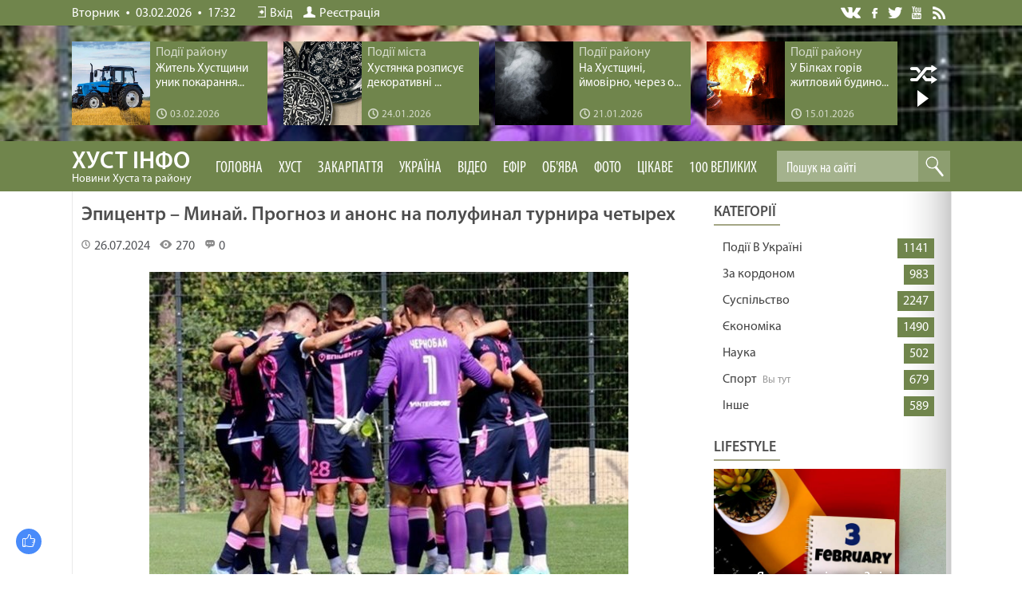

--- FILE ---
content_type: text/html; charset=UTF-8
request_url: https://khustinfo.com/blog/ehpicentr_minaj_prognoz_i_anons_na_polufinal_turnira_chetyrekh/2024-07-26-7180
body_size: 20162
content:
<!DOCTYPE html>
<html>
<head>
<meta charset="utf-8" />
<title>Эпицентр – Минай. Прогноз и анонс на полуфинал турнира четырех | Новини Хуста, Закарпаття, України та світу</title>
<meta name="description" content="&laquo;Минай&raquo; еще может остаться в элитном дивизионе, а их соперники там еще никогда не выступали" />
<meta name="keywords" content="новини України, новини в світі, новини Россії, новини" />
<link rel="canonical" href="https://khustinfo.com/blog/ehpicentr_minaj_prognoz_i_anons_na_polufinal_turnira_chetyrekh/2024-07-26-7180" />
<link rel="image_src" href="https://khustinfo.com/_bl/71/48723870.jpg" />
 <link rel="preload" as="image" href="https://khustinfo.com/_bl/71/48723870.jpg" /> 
 <meta property="og:type" content="article" />
 <meta property="og:url" content="https://khustinfo.com/blog/ehpicentr_minaj_prognoz_i_anons_na_polufinal_turnira_chetyrekh/2024-07-26-7180" />
 <meta property="og:title" content="Эпицентр – Минай. Прогноз и анонс на полуфинал турнира четырех" />
 <meta property="og:description" content="" />
 <meta property="og:image" content="https://khustinfo.com/_bl/71/48723870.jpg" />
 <meta property="og:site_name" content="khustinfo">
<meta https-equiv="X-UA-Compatible" content="IE=edge" />
<meta name="viewport" content="width=device-width, initial-scale=1.0" />
<link rel="stylesheet" href="/css/style.css?v=374" />
<meta name="referrer" content="always">
 
<!-- Global site tag (gtag.js) - Google Analytics -->
<script async src="https://www.googletagmanager.com/gtag/js?id=UA-65759590-9"></script>
<script>
 window.dataLayer = window.dataLayer || [];
 function gtag(){dataLayer.push(arguments);}
 gtag('js', new Date());

 gtag('config', 'UA-65759590-9');
</script> 

<script async src="https://pagead2.googlesyndication.com/pagead/js/adsbygoogle.js?client=ca-pub-8269946166723809"
 crossorigin="anonymous"></script> 
 

	<link rel="stylesheet" href="/.s/src/base.min.css" />
	<link rel="stylesheet" href="/.s/src/layer7.min.css" />

	<script src="/.s/src/jquery-1.12.4.min.js"></script>
	
	<script src="/.s/src/uwnd.min.js"></script>
	<link rel="stylesheet" href="/.s/src/ulightbox/ulightbox.min.css" />
	<link rel="stylesheet" href="/.s/src/socCom.min.css" />
	<link rel="stylesheet" href="/.s/src/social.css" />
	<script src="/.s/src/ulightbox/ulightbox.min.js"></script>
	<script src="/.s/src/socCom.min.js"></script>
	<script src="//sys000.ucoz.net/cgi/uutils.fcg?a=soc_comment_get_data&site=2khustinfo"></script>
	<script>
/* --- UCOZ-JS-DATA --- */
window.uCoz = {"module":"blog","country":"US","ssid":"043772707160001627737","sign":{"5458":"Уперед","5255":"Помічник","10075":"Обов'язкові для вибору","7287":"Перейти на сторінку з фотографією.","7252":"Попередній","210178":"Зауваження","7253":"Розпочати слайдшоу","3125":"Закрити","7254":"Змінити розмір","7251":"Запитаний контент не може бути завантажений<br/>Будь ласка, спробуйте пізніше.","3238":"Опції"},"uLightboxType":1,"site":{"domain":"khustinfo.com","host":"khustinfo.at.ua","id":"2khustinfo"},"layerType":7,"language":"uk"};
/* --- UCOZ-JS-CODE --- */

		function eRateEntry(select, id, a = 65, mod = 'blog', mark = +select.value, path = '', ajax, soc) {
			if (mod == 'shop') { path = `/${ id }/edit`; ajax = 2; }
			( !!select ? confirm(select.selectedOptions[0].textContent.trim() + '?') : true )
			&& _uPostForm('', { type:'POST', url:'/' + mod + path, data:{ a, id, mark, mod, ajax, ...soc } });
		}

		function updateRateControls(id, newRate) {
			let entryItem = self['entryID' + id] || self['comEnt' + id];
			let rateWrapper = entryItem.querySelector('.u-rate-wrapper');
			if (rateWrapper && newRate) rateWrapper.innerHTML = newRate;
			if (entryItem) entryItem.querySelectorAll('.u-rate-btn').forEach(btn => btn.remove())
		}
 function uSocialLogin(t) {
			var params = {"facebook":{"height":520,"width":950},"google":{"width":700,"height":600}};
			var ref = escape(location.protocol + '//' + ('khustinfo.com' || location.hostname) + location.pathname + ((location.hash ? ( location.search ? location.search + '&' : '?' ) + 'rnd=' + Date.now() + location.hash : ( location.search || '' ))));
			window.open('/'+t+'?ref='+ref,'conwin','width='+params[t].width+',height='+params[t].height+',status=1,resizable=1,left='+parseInt((screen.availWidth/2)-(params[t].width/2))+',top='+parseInt((screen.availHeight/2)-(params[t].height/2)-20)+'screenX='+parseInt((screen.availWidth/2)-(params[t].width/2))+',screenY='+parseInt((screen.availHeight/2)-(params[t].height/2)-20));
			return false;
		}
		function TelegramAuth(user){
			user['a'] = 9; user['m'] = 'telegram';
			_uPostForm('', {type: 'POST', url: '/index/sub', data: user});
		}
function loginPopupForm(params = {}) { new _uWnd('LF', ' ', -250, -100, { closeonesc:1, resize:1 }, { url:'/index/40' + (params.urlParams ? '?'+params.urlParams : '') }) }
/* --- UCOZ-JS-END --- */
</script>

	<style>.UhideBlock{display:none; }</style>
	<script type="text/javascript">new Image().src = "//counter.yadro.ru/hit;noadsru?r"+escape(document.referrer)+(screen&&";s"+screen.width+"*"+screen.height+"*"+(screen.colorDepth||screen.pixelDepth))+";u"+escape(document.URL)+";"+Date.now();</script>
</head>
<body>

<!--U1AHEADER1Z--><header>
<div class="top">
<div class="wrapper">

 <div class="top-info"><span>Вторник</span> <i></i> <span>03.02.2026</span> <i></i> 17:32</div>

 <div class="top-links">

 <a href="/index/1"><i class="top-links-auth"></i>Вхід</a>
 <a href="/register"><i class="top-links-reg"></i>Реєстрація</a>

 </div>
 
<div class="top-soc">
<a href="" class="soc-vk" title="Мы в Вконтакте" target="_blank">VK</a>
<a href="https://www.facebook.com/khustinfo/" class="soc-fb" title="Мы на Фейсбуке" target="_blank">Facebook</a>
<a href="https://twitter.com/khustinfo" class="soc-twitter" title="Мы в Твиттере" target="_blank">Twitter</a>
<a href="https://www.youtube.com/channel/UCJi5-v0BLEkFqizQg7rQJGQ/featured" class="soc-youtube" title="Мы на Ютюбе" target="_blank">YouTube</a>
<a href="/news/rss" class="soc-rss" title="Лента сайта" target="_blank">Лента</a>
</div>

</div>
</div>

 
<div class="rnd-news-all">
<div class="rnd-news-wrapper"> 
 <div class="slide-list">
 <div class="slide-wrap">
 <div class="slide-item">  <div class="rnd-news">  <div class="rnd-news-image"><a href="https://khustinfo.com/news/zhitel_khustshhini_unik_pokarannja_za_smertelnu_avariju_za_uchasti_traktora/2026-02-03-5452"><img src="https://khustinfo.com/_nw/54/42513182.jpg"></a></div>  <div class="rnd-news-info">  <div class="rnd-news-cat">Події району</div>  <div class="rnd-news-title"><a href="https://khustinfo.com/news/zhitel_khustshhini_unik_pokarannja_za_smertelnu_avariju_za_uchasti_traktora/2026-02-03-5452">Житель Хустщини уник покарання...</a></div>  <div class="rnd-news-time" title="Добавили 03.02.2026 в 16:58"><i></i>03.02.2026</div>  </div> </div>  </div><div class="slide-item">  <div class="rnd-news">  <div class="rnd-news-image"><a href="https://khustinfo.com/news/khustjanka_rozpisue_dekorativni_tarilki/2026-01-24-5451"><img src="https://khustinfo.com/_nw/54/37855758.jpg"></a></div>  <div class="rnd-news-info">  <div class="rnd-news-cat">Події міста</div>  <div class="rnd-news-title"><a href="https://khustinfo.com/news/khustjanka_rozpisue_dekorativni_tarilki/2026-01-24-5451">Хустянка розписує декоративні ...</a></div>  <div class="rnd-news-time" title="Добавили 24.01.2026 в 16:02"><i></i>24.01.2026</div>  </div> </div>  </div><div class="slide-item">  <div class="rnd-news">  <div class="rnd-news-image"><a href="https://khustinfo.com/news/na_khustshhini_jmovirno_cherez_otruennja_chadnim_gazom_zaginuli_troe_ljudej/2026-01-21-5450"><img src="https://khustinfo.com/_nw/54/85527182.jpg"></a></div>  <div class="rnd-news-info">  <div class="rnd-news-cat">Події району</div>  <div class="rnd-news-title"><a href="https://khustinfo.com/news/na_khustshhini_jmovirno_cherez_otruennja_chadnim_gazom_zaginuli_troe_ljudej/2026-01-21-5450">На Хустщині, ймовірно, через о...</a></div>  <div class="rnd-news-time" title="Добавили 21.01.2026 в 15:52"><i></i>21.01.2026</div>  </div> </div>  </div><div class="slide-item">  <div class="rnd-news">  <div class="rnd-news-image"><a href="https://khustinfo.com/news/u_bilkakh_goriv_zhitlovij_budinok/2026-01-15-5449"><img src="https://khustinfo.com/_nw/54/04705130.jpg"></a></div>  <div class="rnd-news-info">  <div class="rnd-news-cat">Події району</div>  <div class="rnd-news-title"><a href="https://khustinfo.com/news/u_bilkakh_goriv_zhitlovij_budinok/2026-01-15-5449">У Білках горів житловий будино...</a></div>  <div class="rnd-news-time" title="Добавили 15.01.2026 в 18:47"><i></i>15.01.2026</div>  </div> </div>  </div><div class="slide-item">  <div class="rnd-news">  <div class="rnd-news-image"><a href="https://khustinfo.com/news/u_khusti_chetvero_ditej_ta_pidlitkiv_otrujilisja_chadnim_gazom_shho_vidomo_pro_jikhnij_stan/2026-01-12-5448"><img src="https://khustinfo.com/_nw/54/02432462.jpg"></a></div>  <div class="rnd-news-info">  <div class="rnd-news-cat">Події міста</div>  <div class="rnd-news-title"><a href="https://khustinfo.com/news/u_khusti_chetvero_ditej_ta_pidlitkiv_otrujilisja_chadnim_gazom_shho_vidomo_pro_jikhnij_stan/2026-01-12-5448">​У Хусті четверо дітей та підл...</a></div>  <div class="rnd-news-time" title="Добавили 12.01.2026 в 16:33"><i></i>12.01.2026</div>  </div> </div>  </div><div class="slide-item">  <div class="rnd-news">  <div class="rnd-news-image"><a href="https://khustinfo.com/news/khust_pislja_khurtovini_dorogi_j_trotuari_rozchishhajut_cilodobovo/2026-01-12-5447"><img src="https://khustinfo.com/_nw/54/35046962.jpg"></a></div>  <div class="rnd-news-info">  <div class="rnd-news-cat">Події міста</div>  <div class="rnd-news-title"><a href="https://khustinfo.com/news/khust_pislja_khurtovini_dorogi_j_trotuari_rozchishhajut_cilodobovo/2026-01-12-5447">Хуст після хуртовини: дороги й...</a></div>  <div class="rnd-news-time" title="Добавили 12.01.2026 в 16:30"><i></i>12.01.2026</div>  </div> </div>  </div>
 </div>
 <div class="clear"></div>
 </div> 
 <div name="next" class="navy next-slide"></div>
 <div class="auto play"></div>
</div>
</div>
 
 

<div class="subtop">
 <div class="wrapper"> 
 <div class="wrapper-menu">
 <img class="mobile-menu" src="/images/menu.svg" alt="Menu" onclick="$('.header-menu').toggleClass('open');">
 <a href="/" class="logo">ХУСТ інфо<p>Новини Хуста та району</p></a> 
 
 <div class="header-menu">
<ul>
<li><a href="//khustinfo.com/">Головна</a></li> 

 <li><a class="clink" href="/news/">Хуст</a>
 <ul class="max-menu">
 <li>
 <div class="max-menu-views">
 <div class="top-news-inf">  <div class="top-nf-image"><a href="https://khustinfo.com/news/zhitel_khustshhini_unik_pokarannja_za_smertelnu_avariju_za_uchasti_traktora/2026-02-03-5452"><img src="https://khustinfo.com/_nw/54/s42513182.jpg"></a></div>  <div class="top-nf-title"><a href="https://khustinfo.com/news/zhitel_khustshhini_unik_pokarannja_za_smertelnu_avariju_za_uchasti_traktora/2026-02-03-5452"><span>03.02.2026</span> Житель Хустщини уник покарання за смертельну аварію за участі трактора</a></div> </div><div class="top-news-inf">  <div class="top-nf-image"><a href="https://khustinfo.com/news/khustjanka_rozpisue_dekorativni_tarilki/2026-01-24-5451"><img src="https://khustinfo.com/_nw/54/s37855758.jpg"></a></div>  <div class="top-nf-title"><a href="https://khustinfo.com/news/khustjanka_rozpisue_dekorativni_tarilki/2026-01-24-5451"><span>24.01.2026</span> Хустянка розписує декоративні тарілки</a></div> </div><div class="top-news-inf">  <div class="top-nf-image"><a href="https://khustinfo.com/news/na_khustshhini_jmovirno_cherez_otruennja_chadnim_gazom_zaginuli_troe_ljudej/2026-01-21-5450"><img src="https://khustinfo.com/_nw/54/s85527182.jpg"></a></div>  <div class="top-nf-title"><a href="https://khustinfo.com/news/na_khustshhini_jmovirno_cherez_otruennja_chadnim_gazom_zaginuli_troe_ljudej/2026-01-21-5450"><span>21.01.2026</span> На Хустщині, ймовірно, через отруєння чадним газом загинули троє людей</a></div> </div><div class="top-news-inf">  <div class="top-nf-image"><a href="https://khustinfo.com/news/u_bilkakh_goriv_zhitlovij_budinok/2026-01-15-5449"><img src="https://khustinfo.com/_nw/54/s04705130.jpg"></a></div>  <div class="top-nf-title"><a href="https://khustinfo.com/news/u_bilkakh_goriv_zhitlovij_budinok/2026-01-15-5449"><span>15.01.2026</span> У Білках горів житловий будинок</a></div> </div>
 </div>
 </li>
 </ul>
</li>

<li><a class="clink" href="/publ">Закарпаття</a>
 <ul class="max-menu">
 <li>
 <div class="max-menu-views">
 <div class="top-news-inf">  <div class="top-nf-image"><a href="https://khustinfo.com/publ/nadzvichajne/na_zakarpatti_cholovik_iz_nozhem_nakinuvsja_na_vlasnogo_sina/1-1-0-11587"><img src="/_pu/115/43117014.jpg"></a></div>  <div class="top-nf-title"><a href="https://khustinfo.com/publ/nadzvichajne/na_zakarpatti_cholovik_iz_nozhem_nakinuvsja_na_vlasnogo_sina/1-1-0-11587"><span>03.02.2026</span> На Закарпатті чоловік із ножем накинувся на власного сина</a></div> </div><div class="top-news-inf">  <div class="top-nf-image"><a href="https://khustinfo.com/publ/nadzvichajne/na_zakarpatti_pochavsja_lodokhid_na_richkakh_dsns_monitorit_situaciju/1-1-0-11586"><img src="/_pu/115/17199739.jpg"></a></div>  <div class="top-nf-title"><a href="https://khustinfo.com/publ/nadzvichajne/na_zakarpatti_pochavsja_lodokhid_na_richkakh_dsns_monitorit_situaciju/1-1-0-11586"><span>29.01.2026</span> На Закарпатті почався льодохід на річках - ДСНС моніторить ситуацію</a></div> </div><div class="top-news-inf">  <div class="top-nf-image"><a href="https://khustinfo.com/publ/nadzvichajne/na_rakhivshhini_vogneborci_zapobigli_znishhennju_zhitlovogo_budinku/1-1-0-11585"><img src="/_pu/115/55483800.jpg"></a></div>  <div class="top-nf-title"><a href="https://khustinfo.com/publ/nadzvichajne/na_rakhivshhini_vogneborci_zapobigli_znishhennju_zhitlovogo_budinku/1-1-0-11585"><span>29.01.2026</span> На Рахівщині вогнеборці запобігли знищенню житлового будинку</a></div> </div><div class="top-news-inf">  <div class="top-nf-image"><a href="https://khustinfo.com/publ/nadzvichajne/u_mukachevi_patrulni_na_vulici_vijavili_4_richnogo_khlopchika_jakogo_zalishila_sestra/1-1-0-11584"><img src="/_pu/115/92526319.jpg"></a></div>  <div class="top-nf-title"><a href="https://khustinfo.com/publ/nadzvichajne/u_mukachevi_patrulni_na_vulici_vijavili_4_richnogo_khlopchika_jakogo_zalishila_sestra/1-1-0-11584"><span>24.01.2026</span> У Мукачеві патрульні на вулиці виявили 4-річного хлопчика, якого залишила сестра</a></div> </div>
 </div>
 </li>
 </ul> 
 </li>

<li><a class="clink" href="/blog">Україна</a>
<ul class="max-menu">
 <li>
 <div class="max-menu-views">
 <div class="top-news-inf">  <div class="top-nf-image"><a href="https://khustinfo.com/blog/5_misjachnij_maljuk_potrapiv_do_likarni_z_kashlem_i_za_kilka_godin_pomer_shho_vidomo/2026-01-29-7803"><img src="/_bl/78/99902844.jpg"></a></div>  <div class="top-nf-title"><a href="https://khustinfo.com/blog/5_misjachnij_maljuk_potrapiv_do_likarni_z_kashlem_i_za_kilka_godin_pomer_shho_vidomo/2026-01-29-7803"><span>29.01.2026</span> 5-місячний малюк потрапив до лікарні з кашлем і за кілька годин помер: що відомо</a></div> </div><div class="top-news-inf">  <div class="top-nf-image"><a href="https://khustinfo.com/blog/dvoe_18_richnikh_lizhnikiv_zablukali_pid_chas_katannja_u_karpatakh/2026-01-09-7802"><img src="/_bl/78/02293806.jpg"></a></div>  <div class="top-nf-title"><a href="https://khustinfo.com/blog/dvoe_18_richnikh_lizhnikiv_zablukali_pid_chas_katannja_u_karpatakh/2026-01-09-7802"><span>09.01.2026</span> Двоє 18-річних лижників заблукали під час катання у Карпатах</a></div> </div><div class="top-news-inf">  <div class="top-nf-image"><a href="https://khustinfo.com/blog/u_slovachchini_rozshukujut_zniklogo_46_richnogo_zakarpatcja/2026-01-05-7801"><img src="/_bl/78/12449790.jpg"></a></div>  <div class="top-nf-title"><a href="https://khustinfo.com/blog/u_slovachchini_rozshukujut_zniklogo_46_richnogo_zakarpatcja/2026-01-05-7801"><span>05.01.2026</span> У Словаччині розшукують зниклого 46-річного закарпатця</a></div> </div><div class="top-news-inf">  <div class="top-nf-image"><a href="https://khustinfo.com/blog/moroz_i_snig_poshuki_ukrajincja_jakij_zablukav_u_rumunskikh_gorakh_timchasovo_prizupineni/2025-11-12-7800"><img src="/_bl/78/86040026.jpg"></a></div>  <div class="top-nf-title"><a href="https://khustinfo.com/blog/moroz_i_snig_poshuki_ukrajincja_jakij_zablukav_u_rumunskikh_gorakh_timchasovo_prizupineni/2025-11-12-7800"><span>12.11.2025</span> Мороз і сніг: Пошуки українця, який заблукав у румунських горах, тимчасово призупинені</a></div> </div>
 </div>
 </li>
 </ul> 
 </li> 
 <li><a href="/video">Відео</a>
 <ul class="max-menu">
 <li>
 <div class="max-menu-views">
 <link type="text/css" rel="StyleSheet" href="/_st/video.css" /><div class="top-news-inf">    <div class="top-nf-title"><a href="/video/vip/13367/youtube_kanali/lipiti_znovu_1510_majtesja_fajno"><span>24.02.2025</span> ЛІПИТИ ЗНОВУ /1510/ Майтеся файно</a></div> </div><div class="top-news-inf">    <div class="top-nf-title"><a href="/video/vip/13366/youtube_kanali/viroshhuvannja_ljudej_1509_majtesja_fajno"><span>24.02.2025</span> ВИРОЩУВАННЯ ЛЮДЕЙ /1509/ Майтеся файно</a></div> </div><div class="top-news-inf">    <div class="top-nf-title"><a href="/video/vip/13365/youtube_kanali/biblija_zminjue_1508_majtesja_fajno"><span>24.02.2025</span> БІБЛІЯ ЗМІНЮЄ /1508/ Майтеся файно</a></div> </div><div class="top-news-inf">    <div class="top-nf-title"><a href="/video/vip/13364/youtube_kanali/zadovolena_cikavist_1507_majtesja_fajno"><span>24.02.2025</span> ЗАДОВОЛЕНА ЦІКАВІСТЬ /1507/ Майтеся файно</a></div> </div>
 </div>
 </li>
 </ul> 
 </li> 


 <li><a href="//khustinfo.com/video/vic/prjamij_efir">Ефір</a></li> 
 <li><a href="//khustinfo.com/board/">Об'ява</a></li>

 <li><a href="//khustinfo.com/photo/">Фото</a>
 <ul class="max-menu">
 <li>
 <div class="max-menu-views">
 <div class="top-news-inf">    <div class="top-nf-title"><a href=""><span>29.11.2020</span> </a></div> </div><div class="top-news-inf">    <div class="top-nf-title"><a href=""><span>21.05.2019</span> </a></div> </div><div class="top-news-inf">    <div class="top-nf-title"><a href=""><span>17.04.2019</span> </a></div> </div><div class="top-news-inf">    <div class="top-nf-title"><a href=""><span>17.04.2019</span> </a></div> </div>
 </div>
 </li>
 </ul> 
 </li> 
 <!-- Выпадающее меню -->
 <li class="common-menu"><a class="clink" href="//khustinfo.com/lifestyle/">Цікаве</a>
 <ul> 
 <!-- Суб меню -->
 <li><a href="//khustinfo.com/lifestyle/poradi/9">Поради</a>
 <ul>
 <li><a href="//khustinfo.com/lifestyle/poradi/dim/18">Дім</a></li> 
 <li><a href="//khustinfo.com/lifestyle/poradi/sim_ja/19">Сім’я</a></li> 
 <li><a href="//khustinfo.com/lifestyle/poradi/zdorov_ja/20">Здоров’я</a></li>
 <li><a href="//khustinfo.com/lifestyle/poradi/krasa/21">Краса</a></li> 
 <li><a href="//khustinfo.com/lifestyle/poradi/moda/22">Мода</a></li> 
 <li><a href="//khustinfo.com/lifestyle/poradi/vidpochinok/23">Відпочинок</a></li>
 <li><a href="//khustinfo.com/lifestyle/poradi/biznes/24">Бізнес</a></li>
 <li><a href="//khustinfo.com/lifestyle/poradi/tekhno/25">Техно</a></li> 
 <li><a href="//khustinfo.com/lifestyle/poradi/dacha/26">Дача</a></li> 
 <li><a href="//khustinfo.com/lifestyle/poradi/inshe/27">інше</a></li> 
 </ul>
 </li> 
 <!-- Суб меню -->
 <li><a href="//khustinfo.com/lifestyle/kulinarija/42">Кулінарія</a>
 <ul>
 <li><a href="//khustinfo.com/lifestyle/kulinarija/pershi_stravi/43">Перші страви</a></li> 
 <li><a href="//khustinfo.com/lifestyle/kulinarija/drugi_stravi/44">Другі страви</a></li> 
 <li><a href="//khustinfo.com/lifestyle/kulinarija/zakuski/45">Закуски</a></li>
 <li><a href="//khustinfo.com/lifestyle/kulinarija/deserti/46">Десерти</a></li> 
 <li><a href="//khustinfo.com/lifestyle/kulinarija/napoji/47">Напої</a></li> 
 </ul>
 </li> 
 <!-- Суб меню -->
 <li><a href="//khustinfo.com/lifestyle/goroskop/14">Гороскоп</a>
 <ul>
 <li><a href="//khustinfo.com/lifestyle/goroskop/goroskop_na_den/15">На день</a></li> 
 <li><a href="//khustinfo.com/lifestyle/goroskop/goroskop_na_tizhden/16">На тиждень</a></li> 
 <li><a href="//khustinfo.com/lifestyle/goroskop/erotichnij_goroskop/17">Еротичний</a></li> 
 </ul>
 </li> 
 <!-- Суб меню -->
 <li><a href="//khustinfo.com/lifestyle/kurs_valjut/31">Гроші</a>
 <ul>
 <li><a href="//khustinfo.com/lifestyle/kurs_valjut/kurs_valjut_na_sogodni/32">Курс валют</a></li> 
 <li><a href="//khustinfo.com/lifestyle/kurs_valjut/groshi/33">Все про гроші</a></li> 
 </ul>
 </li> 
 <!-- Суб меню -->
 <li><a href="//khustinfo.com/lifestyle/den_angela/28">День ангела</a>
 <ul>
 <li><a href="//khustinfo.com/lifestyle/den_angela/den_angela_na_sogodni/29">Привітання</a></li> 
 <li><a href="//khustinfo.com/lifestyle/den_angela/jakij_sogodni_den/30">Св’ято сьогодні</a></li> 
 </ul>
 </li>
 
 <!-- Суб меню -->
 <li><a href="//khustinfo.com/lifestyle/dukhovnist/39">Духовність</a><ul> 
 <li><a href="//khustinfo.com/lifestyle/dukhovnist/zhitija_svjatikh/40">Житія святих</a></li> 
 </ul>
</li> 
 
 <li><a href="//khustinfo.com/lifestyle/pogoda/12">Погода</a></li> 
 <li><a href="/video">Нове відео</a></li>
 
 <!-- Суб меню -->
 <li><a href="//khustinfo.com/lifestyle/">Різне</a><ul>
 <li><a href="//khustinfo.com/lifestyle/rizne/cikavo_znati/54">Цікаво знати</a></li> 
 <li><a href="//khustinfo.com/lifestyle/den_angela/den_angela_na_sogodni/36">Анекдоти</a></li> 
 <li><a href="//khustinfo.com/lifestyle/den_angela/jakij_sogodni_den/35">Різне</a></li> 
 </ul>
</li>

</ul>

<li class="common-menu"><a href="https://khustinfo.com/lifestyle/100_velikikh/48">100 Великих</a>
 <ul> 
 <!-- Суб меню -->
 <li><a href="//khustinfo.com/lifestyle/100_velikikh/100_velikikh_avantjuristiv/49">Авантюристів</a></li>
 <li><a href="//khustinfo.com/lifestyle/100_velikikh/100_velikikh_avantjuristiv/50">Авіакатастроф</a></li>
 <li><a href="//khustinfo.com/lifestyle/100_velikikh/100_velikikh_admiraliv/51">Адміралів</a></li>
 <li><a href="//khustinfo.com/lifestyle/100_velikikh/100_velikikh_akterov/52">Акторів</a></li> 
 <li><a href="//khustinfo.com/lifestyle/100_velikikh/100_velikikh_aristokrativ/53">Аристократів</a></li> 
 <li><a href="//khustinfo.com/lifestyle/100_velikikh/100_velikikh_arkheologichnikh_vidkrittiv/55">Археологічних відкриттів</a></li>
 <li><a href="//khustinfo.com/lifestyle/100_velikikh/100_velikikh_arkhitektoriv/56">Архітекторів</a></li> 
 <li><a href="//khustinfo.com/lifestyle/100_velikikh/100_velikikh_afer/57">Афер</a></li>
 <li><a href="//khustinfo.com/lifestyle/100_velikikh/100_velikikh_biblijnikh_personazhiv/58">Біблійних персонажів</a></li>
 <li><a href="//khustinfo.com/lifestyle/100_velikikh/100_velikikh_biblijnikh_personazhiv/59">Битв</a></li> 
</div> 
 
 <div class="search">
<div class="search-view">
<form onsubmit="this.sfSbm.disabled=true" method="get" style="margin:0" action="/search/">
<input type="text" placeholder="Пошук на сайті" name="q" maxlength="50" size="20" class="queryField" />
<input type="submit" class="searchSbmFl" name="sfSbm" value="Знайти" />
</form>
</div>
</div>

</div>
</div>
</div>
 
  
 
<div class="headerbg">
 
<div class="headerbg-full"><img src="/_bl/71/48723870.jpg"></div>

 </div>
 
 

</header>

<!--/U1AHEADER1Z-->

<div class="clr"></div>


<div class="main">
 <div class="wrapper">
 <div class="contentbg">

<div class="content">
<script type="text/javascript" src="//khustinfo.com/rtr/3"></script>
 <h1 class="news-full-title">Эпицентр – Минай. Прогноз и анонс на полуфинал турнира четырех</h1>
 
 <div class="news-full-detals">
 <div class="news-full-author">
 <a href="javascript:;" rel="nofollow" onclick="window.open('/index/8-18', 'up18', 'scrollbars=1,top=0,left=0,resizable=1,width=700,height=375'); return false;$"><div class=""></div><span class=""></span></a>
 </div>
 
 <div class="news-stat-date" title="Добавлено 26.07.2024 в 20:03"><i></i>26.07.2024</div>
 <div class="news-stat-reads"><i></i>270</div>
 <div class="news-stat-com"><i></i>0</div>
 
 </div>
 
<div class="news-full-info">
 <p style="text-align: center;"><!--IMG1--><img style="margin:0;padding:0;border:0;" src="/_bl/71/48723870.jpg" align="" /><!--IMG1--></p>

<p>После того, как &laquo;Днепр-1&raquo; был официально исключен из состава украинской Премьер-Лиги, исполком Украинской Ассоциации Футбола принял решение провести турнир среди квартета команд, которые на его взгляд заслуживают право заменить днепровский коллектив в чемпионате 2024-2025 годов. Таким образом, в одном из полуфиналов этого турнира встретятся &laquo;Эпицентр&raquo; и &laquo;Минай&raquo;. Сперва планировалось, что матч пройдет в Киеве, но затем поединок перенесли в Ровно на стадион &laquo;Авангард&raquo;.</p>

<h2>Эпицентр</h2>

<p>Команда из Каменец-Подольского Хмельницкой области в конце прошлого сезона играла в переходных матчах за право выступать в Премьер-Лиге с ровенским &laquo;Вересом&raquo;, но уступила ему по сумме двух встреч (1:1 и 1:3). И вот теперь у подопечных Сергея Нагорняка появился еще один шанс пробиться в самую престижную лигу страны. Для этого им надо выиграть два матча подряд.<br />
<br />
В межсезонье команду покинули 6 футболистов, а на их место пришли три новых исполнителя. Это атакующий полузащитник Виталий Равлик, еще один игрок средней линии поля Максим Процив и защитник Евгений Запорожец. Что касается контрольных матчей, то во время учебно-тренировочного сбора &laquo;Эпицентр&raquo; провел их пять. Трижды добивался побед &ndash; над &laquo;Агробизнесом&raquo; (Волочиск) 2:1, &laquo;Колосом&raquo; из Полонного 3:0 и киевской &laquo;Оболонью&raquo; 4:2, сыграл вничью с житомирским &laquo;Полесьем&raquo; 2:2, а также проиграл команде второй лиги &laquo;Скала 1911&raquo; (Стрый) 1:3.</p>

<p>В целом наставник &laquo;Эпицентра&raquo;&nbsp;остался доволен тем, как прошли сборы. Причем Сергей Нагорняк отметил не только большинство положительных результатов контрольных поединков, а и отношением футболистов к делу, качеством их игры. Но, с другой стороны, работа была направлена на то, чтобы команда была в оптимальной форме к началу августа, когда должны были начаться матчи в Первой лиге. Так что пришлось изменять планы и форсировать подготовку. Как это скажется на игре в ближайшем матче, пока сказать трудно.</p>

<h2>Минай</h2>

<p>Три года назад клуб из Закарпатья уже оказывался в подобной ситуации, когда заняв последнее 14 место в Премьер-Лиге, должен был следующий сезон начинать в Первой лиге. Однако тогда донецкий &laquo;Олимпик&raquo; снялся с чемпионата Украины и &laquo;Минай&raquo; вернули в элитный дивизион. И на этот раз руководство закарпатского коллектива рассчитывало на такой же исход, тем более, что большинство клубов Премьер-Лиги&nbsp;хотели видеть именно его в новом сезоне среди своих соперников. Но решение было принято другое и теперь остается на футбольном поле доказывать свою состоятельность.</p>

<p>По сравнению с прошлым сезоном в составе &laquo;Миная&raquo; тоже произошли перемены. По разным причинам команду покинули 7 игроков, а пришли защитник Владислав Дворовенко и три полузащитника &ndash; Егор Шалфеев, Дмитрий Прихна, Ярослав Рязанцев. Прямо скажем, футболисты не очень знакомые широкому кругу болельщиков. Так что пока рано говорить о серьезном усилении состава.</p>

<p>Нынешним летом подопечные Желько Любеновича провели 7 контрольных матчей &ndash; 3 победы, 1 ничья и 3 поражения. Как правило, они выигрывали у команд явно ниже классом. А вот игры с клубами из Премьер-Лиги и Первой лиги складывались не очень удачно. Поэтому сравнивать &laquo;Минай&raquo; нынешний с тем, который весной едва не остался в элитном дивизионе, скорее всего, не стоит. Но то, что этот коллектив способен собраться на один или два решающих поединка, вполне вероятно.</p>

<h3>Статистика матчей</h3>

<p>На официальном уровне эти соперники еще не встречались.</p>

<h3>Ориентировочные составы:</h3>

<p><strong>&laquo;Эпицентр&raquo;:</strong>&nbsp;Чернобай, В.Кристин, Мороз, Жмуйда, С.Кристин, Миронюк, Запорожец, Липовуз, Процив, Беженар, Кравчук</p>

<p><strong>&laquo;Минай&raquo;:</strong>&nbsp;Бандура, Скиба, Кисиль, Дворовенко, Чуев, Прихна, Тишук, Вакула, Гуничев, Кораблин, Ременяк</p>

<h3>Прогноз на противостояние:</h3>

<p>Соперники примерно в одинаковых условиях, так как пришлось в срочном порядке вносить коррективы в процесс подготовки к новому сезону. Поэтому многое будет зависеть от функционального состояния игроков. И все же поставим ставку на более опытный &laquo;Минай&raquo;, который может одержать победу со счетом 2:1.</p>
 </div>
 
 


 <div class="dopinfmat-2"><div class="dopinfmat-2rating">
		<style type="text/css">
			.u-star-rating-16 { list-style:none; margin:0px; padding:0px; width:80px; height:16px; position:relative; background: url('/.s/t/1322/rating.png') top left repeat-x }
			.u-star-rating-16 li{ padding:0px; margin:0px; float:left }
			.u-star-rating-16 li a { display:block;width:16px;height: 16px;line-height:16px;text-decoration:none;text-indent:-9000px;z-index:20;position:absolute;padding: 0px;overflow:hidden }
			.u-star-rating-16 li a:hover { background: url('/.s/t/1322/rating.png') left center;z-index:2;left:0px;border:none }
			.u-star-rating-16 a.u-one-star { left:0px }
			.u-star-rating-16 a.u-one-star:hover { width:16px }
			.u-star-rating-16 a.u-two-stars { left:16px }
			.u-star-rating-16 a.u-two-stars:hover { width:32px }
			.u-star-rating-16 a.u-three-stars { left:32px }
			.u-star-rating-16 a.u-three-stars:hover { width:48px }
			.u-star-rating-16 a.u-four-stars { left:48px }
			.u-star-rating-16 a.u-four-stars:hover { width:64px }
			.u-star-rating-16 a.u-five-stars { left:64px }
			.u-star-rating-16 a.u-five-stars:hover { width:80px }
			.u-star-rating-16 li.u-current-rating { top:0 !important; left:0 !important;margin:0 !important;padding:0 !important;outline:none;background: url('/.s/t/1322/rating.png') left bottom;position: absolute;height:16px !important;line-height:16px !important;display:block;text-indent:-9000px;z-index:1 }
		</style><script>
			var usrarids = {};
			function ustarrating(id, mark) {
				if (!usrarids[id]) {
					usrarids[id] = 1;
					$(".u-star-li-"+id).hide();
					_uPostForm('', { type:'POST', url:`/blog`, data:{ a:65, id, mark, mod:'blog', ajax:'2' } })
				}
			}
		</script><ul id="uStarRating7180" class="uStarRating7180 u-star-rating-16" title="Рейтинг: 5.0/1">
			<li id="uCurStarRating7180" class="u-current-rating uCurStarRating7180" style="width:100%;"></li><li class="u-star-li-7180"><a href="javascript:;" onclick="ustarrating('7180', 1)" class="u-one-star">1</a></li>
				<li class="u-star-li-7180"><a href="javascript:;" onclick="ustarrating('7180', 2)" class="u-two-stars">2</a></li>
				<li class="u-star-li-7180"><a href="javascript:;" onclick="ustarrating('7180', 3)" class="u-three-stars">3</a></li>
				<li class="u-star-li-7180"><a href="javascript:;" onclick="ustarrating('7180', 4)" class="u-four-stars">4</a></li>
				<li class="u-star-li-7180"><a href="javascript:;" onclick="ustarrating('7180', 5)" class="u-five-stars">5</a></li></ul></div>
</div>

 
 <div class="comments-view">
 
 <script>
				function spages(p, link) {
					!!link && location.assign(atob(link));
				}
			</script>
			<div id="comments"></div>
			<div id="newEntryT"></div>
			<div id="allEntries"></div>
			<div id="newEntryB"></div><script>
			
		Object.assign(uCoz.spam ??= {}, {
			config : {
				scopeID  : 0,
				idPrefix : 'comEnt',
			},
			sign : {
				spam            : 'Спам',
				notSpam         : 'Не спам',
				hidden          : 'Спам-повідомлення приховано.',
				shown           : 'Спам-повідомлення показано.',
				show            : 'Показати',
				hide            : 'Сховати',
				admSpam         : 'Разрешить жалобы',
				admSpamTitle    : 'Разрешить пользователям сайта помечать это сообщение как спам',
				admNotSpam      : 'Это не спам',
				admNotSpamTitle : 'Пометить как не-спам, запретить пользователям жаловаться на это сообщение',
			},
		})
		
		uCoz.spam.moderPanelNotSpamClick = function(elem) {
			var waitImg = $('<img align="absmiddle" src="/.s/img/fr/EmnAjax.gif">');
			var elem = $(elem);
			elem.find('img').hide();
			elem.append(waitImg);
			var messageID = elem.attr('data-message-id');
			var notSpam   = elem.attr('data-not-spam') ? 0 : 1; // invert - 'data-not-spam' should contain CURRENT 'notspam' status!

			$.post('/index/', {
				a          : 101,
				scope_id   : uCoz.spam.config.scopeID,
				message_id : messageID,
				not_spam   : notSpam
			}).then(function(response) {
				waitImg.remove();
				elem.find('img').show();
				if (response.error) {
					alert(response.error);
					return;
				}
				if (response.status == 'admin_message_not_spam') {
					elem.attr('data-not-spam', true).find('img').attr('src', '/.s/img/spamfilter/notspam-active.gif');
					$('#del-as-spam-' + messageID).hide();
				} else {
					elem.removeAttr('data-not-spam').find('img').attr('src', '/.s/img/spamfilter/notspam.gif');
					$('#del-as-spam-' + messageID).show();
				}
				//console.log(response);
			});

			return false;
		};

		uCoz.spam.report = function(scopeID, messageID, notSpam, callback, context) {
			return $.post('/index/', {
				a: 101,
				scope_id   : scopeID,
				message_id : messageID,
				not_spam   : notSpam
			}).then(function(response) {
				if (callback) {
					callback.call(context || window, response, context);
				} else {
					window.console && console.log && console.log('uCoz.spam.report: message #' + messageID, response);
				}
			});
		};

		uCoz.spam.reportDOM = function(event) {
			if (event.preventDefault ) event.preventDefault();
			var elem      = $(this);
			if (elem.hasClass('spam-report-working') ) return false;
			var scopeID   = uCoz.spam.config.scopeID;
			var messageID = elem.attr('data-message-id');
			var notSpam   = elem.attr('data-not-spam');
			var target    = elem.parents('.report-spam-target').eq(0);
			var height    = target.outerHeight(true);
			var margin    = target.css('margin-left');
			elem.html('<img src="/.s/img/wd/1/ajaxs.gif">').addClass('report-spam-working');

			uCoz.spam.report(scopeID, messageID, notSpam, function(response, context) {
				context.elem.text('').removeClass('report-spam-working');
				window.console && console.log && console.log(response); // DEBUG
				response.warning && window.console && console.warn && console.warn( 'uCoz.spam.report: warning: ' + response.warning, response );
				if (response.warning && !response.status) {
					// non-critical warnings, may occur if user reloads cached page:
					if (response.warning == 'already_reported' ) response.status = 'message_spam';
					if (response.warning == 'not_reported'     ) response.status = 'message_not_spam';
				}
				if (response.error) {
					context.target.html('<div style="height: ' + context.height + 'px; line-height: ' + context.height + 'px; color: red; font-weight: bold; text-align: center;">' + response.error + '</div>');
				} else if (response.status) {
					if (response.status == 'message_spam') {
						context.elem.text(uCoz.spam.sign.notSpam).attr('data-not-spam', '1');
						var toggle = $('#report-spam-toggle-wrapper-' + response.message_id);
						if (toggle.length) {
							toggle.find('.report-spam-toggle-text').text(uCoz.spam.sign.hidden);
							toggle.find('.report-spam-toggle-button').text(uCoz.spam.sign.show);
						} else {
							toggle = $('<div id="report-spam-toggle-wrapper-' + response.message_id + '" class="report-spam-toggle-wrapper" style="' + (context.margin ? 'margin-left: ' + context.margin : '') + '"><span class="report-spam-toggle-text">' + uCoz.spam.sign.hidden + '</span> <a class="report-spam-toggle-button" data-target="#' + uCoz.spam.config.idPrefix + response.message_id + '" href="javascript:;">' + uCoz.spam.sign.show + '</a></div>').hide().insertBefore(context.target);
							uCoz.spam.handleDOM(toggle);
						}
						context.target.addClass('report-spam-hidden').fadeOut('fast', function() {
							toggle.fadeIn('fast');
						});
					} else if (response.status == 'message_not_spam') {
						context.elem.text(uCoz.spam.sign.spam).attr('data-not-spam', '0');
						$('#report-spam-toggle-wrapper-' + response.message_id).fadeOut('fast');
						$('#' + uCoz.spam.config.idPrefix + response.message_id).removeClass('report-spam-hidden').show();
					} else if (response.status == 'admin_message_not_spam') {
						elem.text(uCoz.spam.sign.admSpam).attr('title', uCoz.spam.sign.admSpamTitle).attr('data-not-spam', '0');
					} else if (response.status == 'admin_message_spam') {
						elem.text(uCoz.spam.sign.admNotSpam).attr('title', uCoz.spam.sign.admNotSpamTitle).attr('data-not-spam', '1');
					} else {
						alert('uCoz.spam.report: unknown status: ' + response.status);
					}
				} else {
					context.target.remove(); // no status returned by the server - remove message (from DOM).
				}
			}, { elem: elem, target: target, height: height, margin: margin });

			return false;
		};

		uCoz.spam.handleDOM = function(within) {
			within = $(within || 'body');
			within.find('.report-spam-wrap').each(function() {
				var elem = $(this);
				elem.parent().prepend(elem);
			});
			within.find('.report-spam-toggle-button').not('.report-spam-handled').click(function(event) {
				if (event.preventDefault ) event.preventDefault();
				var elem    = $(this);
				var wrapper = elem.parents('.report-spam-toggle-wrapper');
				var text    = wrapper.find('.report-spam-toggle-text');
				var target  = elem.attr('data-target');
				target      = $(target);
				target.slideToggle('fast', function() {
					if (target.is(':visible')) {
						wrapper.addClass('report-spam-toggle-shown');
						text.text(uCoz.spam.sign.shown);
						elem.text(uCoz.spam.sign.hide);
					} else {
						wrapper.removeClass('report-spam-toggle-shown');
						text.text(uCoz.spam.sign.hidden);
						elem.text(uCoz.spam.sign.show);
					}
				});
				return false;
			}).addClass('report-spam-handled');
			within.find('.report-spam-remove').not('.report-spam-handled').click(function(event) {
				if (event.preventDefault ) event.preventDefault();
				var messageID = $(this).attr('data-message-id');
				del_item(messageID, 1);
				return false;
			}).addClass('report-spam-handled');
			within.find('.report-spam-btn').not('.report-spam-handled').click(uCoz.spam.reportDOM).addClass('report-spam-handled');
			window.console && console.log && console.log('uCoz.spam.handleDOM: done.');
			try { if (uCoz.manageCommentControls) { uCoz.manageCommentControls() } } catch(e) { window.console && console.log && console.log('manageCommentControls: fail.'); }

			return this;
		};
	
			uCoz.spam.handleDOM();
		</script>
			<script>
				(function() {
					'use strict';
					var commentID = ( /comEnt(\d+)/.exec(location.hash) || {} )[1];
					if (!commentID) {
						return window.console && console.info && console.info('comments, goto page', 'no comment id');
					}
					var selector = '#comEnt' + commentID;
					var target = $(selector);
					if (target.length) {
						$('html, body').animate({
							scrollTop: ( target.eq(0).offset() || { top: 0 } ).top
						}, 'fast');
						return window.console && console.info && console.info('comments, goto page', 'found element', selector);
					}
					$.get('/index/802', {
						id: commentID
					}).then(function(response) {
						if (!response.page) {
							return window.console && console.warn && console.warn('comments, goto page', 'no page within response', response);
						}
						spages(response.page);
						setTimeout(function() {
							target = $(selector);
							if (!target.length) {
								return window.console && console.warn && console.warn('comments, goto page', 'comment element not found', selector);
							}
							$('html, body').animate({
								scrollTop: ( target.eq(0).offset() || { top: 0 } ).top
							}, 'fast');
							return window.console && console.info && console.info('comments, goto page', 'scrolling to', selector);
						}, 500);
					}, function(response) {
						return window.console && console.error && console.error('comments, goto page', response.responseJSON);
					});
				})();
			</script>
		
 <div class="comments-selector"></div>
<form name="socail_details" id="socail_details" onsubmit="return false;">
						   <input type="hidden" name="social" value="">
						   <input type="hidden" name="data" value="">
						   <input type="hidden" name="id" value="7180">
						   <input type="hidden" name="ssid" value="043772707160001627737">
					   </form><div id="postFormContent" class="">
		<form method="post" name="addform" id="acform" action="/index/" onsubmit="return addcom(this)" class="blog-com-add" data-submitter="addcom"><script>
		function _dS(a){var b=a.split(''),c=b.pop();return b.map(function(d){var e=d.charCodeAt(0)-c;return String.fromCharCode(32>e?127-(32-e):e)}).join('')}
		var _y8M = _dS('Ansuzy%y~ujB\'mniijs\'%sfrjB\'xtx\'%{fqzjB\';=>;96887\'%4C5');
		function addcom( form, data = {} ) {
			if (document.getElementById('addcBut')) {
				document.getElementById('addcBut').disabled = true;
			} else {
				try { document.addform.submit.disabled = true; } catch(e) {}
			}

			if (document.getElementById('eMessage')) {
				document.getElementById('eMessage').innerHTML = '<span style="color:#999"><img src="/.s/img/ma/m/і2.gif" border="0" align="absmiddle" width="13" height="13"> Йде передача даних...</span>';
			}

			_uPostForm(form, { type:'POST', url:'/index/', data })
			return false
		}
document.write(_y8M);</script>
				<div class="mc-widget">
					<script>
						var socRedirect = location.protocol + '//' + ('khustinfo.com' || location.hostname) + location.pathname + location.search + (location.hash && location.hash != '#' ? '#reloadPage,' + location.hash.substr(1) : '#reloadPage,gotoAddCommentForm' );
						socRedirect = encodeURIComponent(socRedirect);

						try{var providers = {};} catch (e) {}

						function socialRepost(entry_link, message) {
							console.log('Check witch Social network is connected.');

							var soc_type = jQuery("form#acform input[name='soc_type']").val();
							switch (parseInt(soc_type)) {
							case 101:
								console.log('101');
								var newWin = window.open('https://vk.com/share.php?url='+entry_link+'&description='+message+'&noparse=1','window','width=640,height=500,scrollbars=yes,status=yes');
							  break;
							case 102:
								console.log('102');
								var newWin = window.open('https://www.facebook.com/sharer/sharer.php?u='+entry_link+'&description='+encodeURIComponent(message),'window','width=640,height=500,scrollbars=yes,status=yes');
							  break;
							case 103:
								console.log('103');

							  break;
							case 104:
								console.log('104');

							  break;
							case 105:
								console.log('105');

							  break;
							case 106:
								console.log('106');

							  break;
							case 107:
								console.log('107');
								var newWin = window.open('https://twitter.com/intent/tweet?source=webclient&url='+entry_link+'&text='+encodeURIComponent(message)+'&callback=?','window','width=640,height=500,scrollbars=yes,status=yes');
							  break;
							case 108:
								console.log('108');

							  break;
							case 109:
								console.log('109');
								var newWin = window.open('https://plusone.google.com/_/+1/confirm?hl=en&url='+entry_link,'window','width=600,height=610,scrollbars=yes,status=yes');
							  break;
							}
						}

						function updateSocialDetails(type) {
							console.log('updateSocialDetails');
							jQuery.getScript('//sys000.ucoz.net/cgi/uutils.fcg?a=soc_comment_get_data&site=2khustinfo&type='+type, function() {
								jQuery("form#socail_details input[name='social']").val(type);
								jQuery("form#socail_details input[name=data]").val(data[type]);
								jQuery("form#acform input[name=data]").val(data[type]);
								_uPostForm('socail_details',{type:'POST',url:'/index/778', data:{'m':'1', 'vi_commID': '', 'catPath': ''}});
							});
						}

						function logoutSocial() {
							console.log('delete cookie');
							delete_msg_cookie();
							jQuery.getScript('//sys000.ucoz.net/cgi/uutils.fcg?a=soc_comment_clear_data&site=2khustinfo', function(){window.location.reload();});
						}

						function utf8_to_b64( str) {
							return window.btoa(encodeURIComponent( escape( str )));
						}

						function b64_to_utf8( str) {
							return unescape(decodeURIComponent(window.atob( str )));
						}

						function getCookie(c_name) {
							var c_value = " " + document.cookie;
							var c_start = c_value.indexOf(" " + c_name + "=");
							if (c_start == -1) {
								c_value = null;
							} else {
								c_start = c_value.indexOf("=", c_start) + 1;
								var c_end = c_value.indexOf(";", c_start);
								if (c_end == -1) {
									c_end = c_value.length;
								}
								c_value = unescape(c_value.substring(c_start,c_end));
							}
							return c_value;
						}

						var delete_msg_cookie = function() {
							console.log('delete_msg_cookie');
							document.cookie = 'msg=;expires=Thu, 01 Jan 1970 00:00:01 GMT;';
						};

						function preSaveMessage() {
							var msg = jQuery("form#acform textarea").val();
							if (msg.length > 0) {
								document.cookie = "msg="+utf8_to_b64(msg)+";"; //path="+window.location.href+";
							}
						}

						function googleAuthHandler(social) {
							if (!social) return
							if (!social.enabled || !social.handler) return

							social.window = window.open(social.url, '_blank', 'width=600,height=610');
							social.intervalId = setInterval(function(social) {
								if (social.window.closed) {
									clearInterval(social.intervalId)
									self.location.reload()
								}
							}, 1000, social)
						}

						

						(function(jq) {
							jq(document).ready(function() {
								
																
								jQuery(".uf-tooltip a.uf-tt-exit").attr('href','/index/10');
								console.log('ready - update details');
								console.log('scurrent', window.scurrent);
								if (typeof(window.scurrent) != 'undefined' && scurrent > 0 && data[scurrent]) {
									jQuery("#postFormContent").html('<div style="width:100%;text-align:center;padding-top:50px;"><img alt="" src="/.s/img/ma/m/i3.gif" border="0" width="220" height="19" /></div>');

									jQuery("form#socail_details input[name=social]").val(scurrent);
									jQuery("form#socail_details input[name=data]").val(data[scurrent]);
									updateSocialDetails(scurrent);
								}
								jQuery('a#js-ucf-start').on('click', function(event) {
									event.preventDefault();
									if (scurrent == 0) {
										window.open("//sys000.ucoz.net/cgi/uutils.fcg?a=soc_comment_auth",'SocialLoginWnd','width=500,height=350,resizable=yes,titlebar=yes');
									}
								});

								jQuery('#acform a.login-with').on('click', function(event) {
									event.preventDefault();
									let social = providers[ this.dataset.social ];

									if (typeof(social) != 'undefined' && social.enabled == 1) {
										if (social.handler) {
											social.handler(social);
										} else {
											// unetLoginWnd
											let newWin = window.open(social.url, "_blank", 'width=600,height=610,scrollbars=yes,status=yes');
										}
									}
								});
							});
						})(jQuery);
					</script>
				</div>
<div class="auth-form-bottom">
<div class="title-other"><h6>Залиш коментар</h6></div>
<div class="auth-fb-social"><a href="javascript:;" onclick="window.open('https://login.uid.me/?site=2khustinfo&d=khustinfo.com&ref='+escape(location.protocol + '//' + ('khustinfo.com' || location.hostname) + location.pathname + ((location.hash ? ( location.search ? location.search + '&' : '?' ) + 'rnd=' + Date.now() + location.hash : ( location.search || '' )))),'uidLoginWnd','width=580,height=450,resizable=yes,titlebar=yes');return false;" class="login-with uid" title="Увійти через uID" rel="nofollow"><i></i></a><a href="javascript:;" onclick="return uSocialLogin('facebook');" data-social="facebook" class="login-with facebook" title="Увійти через Facebook" rel="nofollow"><i></i></a><a href="javascript:;" onclick="return uSocialLogin('google');" data-social="google" class="login-with google" title="Увійти через Google" rel="nofollow"><i></i></a><p>Зайдіть на сайт</p></div>
<div class="auth-fb-add">
<div class="auth-noavatar"><img src="/images/none.png" alt="Нема фото"></div>
<div class="auth-fb-text"><textarea placeholder="Залиште ваш коментар..."></textarea></div>
</div>
<button onclick="preSaveMessage(); window.open('/index/800?ref='+window.location.href, 'SocialLoginWnd', 'width=500,height=410,resizable=yes,titlebar=yes');">Опубліковати</button>
</div>
<input type="hidden" name="ssid" value="043772707160001627737" />
				<input type="hidden" name="a"  value="36" />
				<input type="hidden" name="m"  value="1" />
				<input type="hidden" name="id" value="7180" />
				
				<input type="hidden" name="soc_type" id="csoc_type" />
				<input type="hidden" name="data" id="cdata" />
			</form>
		</div>

 
<div class="related-news">
 <div class="title-other"><h6>Схожі новини</h6></div>
 <div style="display:inline-block;padding:20px 0;width:100%;"><script type="text/javascript" src="//khustinfo.com/informer/27"></script></div> 
 
 </div> 
 
 </div>
</div>

<div class="blocks">
<!--U1CLEFTER1Z-->






<!-- <block5> -->

<div class="block">
 <div class="block-title"><h4><!-- <bt> -->Категорії<!-- </bt> --></h4></div>
 <div class="block-content"><!-- <bc> --><table border="0" cellspacing="1" cellpadding="0" width="100%" class="catsTable"><tr>
					<td style="width:100%" class="catsTd" valign="top" id="cid8">
						<a href="/blog/podiji/1-0-8" class="catName">Події В Україні</a>  <span class="catNumData" style="unicode-bidi:embed;">[1141]</span> 
					</td></tr><tr>
					<td style="width:100%" class="catsTd" valign="top" id="cid7">
						<a href="/blog/za_kordonom/1-0-7" class="catName">За кордоном</a>  <span class="catNumData" style="unicode-bidi:embed;">[983]</span> 
					</td></tr><tr>
					<td style="width:100%" class="catsTd" valign="top" id="cid1">
						<a href="/blog/zvezdy/1-0-1" class="catName">Суспільство</a>  <span class="catNumData" style="unicode-bidi:embed;">[2247]</span> 
					</td></tr><tr>
					<td style="width:100%" class="catsTd" valign="top" id="cid2">
						<a href="/blog/pary/1-0-2" class="catName">Єкономіка</a>  <span class="catNumData" style="unicode-bidi:embed;">[1490]</span> 
					</td></tr><tr>
					<td style="width:100%" class="catsTd" valign="top" id="cid5">
						<a href="/blog/nauka/1-0-5" class="catName">Наука</a>  <span class="catNumData" style="unicode-bidi:embed;">[502]</span> 
					</td></tr><tr>
					<td style="width:100%" class="catsTd" valign="top" id="cid6">
						<a href="/blog/sport/1-0-6" class="catNameActive">Спорт</a>  <span class="catNumData" style="unicode-bidi:embed;">[679]</span> 
					</td></tr><tr>
					<td style="width:100%" class="catsTd" valign="top" id="cid4">
						<a href="/blog/drugoe/1-0-4" class="catName">Інше</a>  <span class="catNumData" style="unicode-bidi:embed;">[589]</span> 
					</td></tr></table><!-- </bc> --></div>
</div>

<!-- </block5> -->

<!-- <block4-1> -->
<div class="block">
 <div class="block-title"><h4><!-- <bt> -->Lifestyle<!-- </bt> --></h4></div>
 <div class="block-content"><!-- <bc> --><div class="good-event-full">  <div class="good-event-photo"><a href="https://khustinfo.com/lifestyle/den_angela/jakij_sogodni_den/jake_sogodni_svjato_3_sichnja/30-1-0-22729"><img src="/_sf/227/03839285.jpg" alt="Яке сьогодні свято 3 січня"></a></div>  <div class="good-event-info"><a class="clink" href="https://khustinfo.com/lifestyle/den_angela/jakij_sogodni_den/jake_sogodni_svjato_3_sichnja/30-1-0-22729">Яке сьогодні свято 3 січня</a>  <div class="news-stat-date" title="Добавлено 03.02.2026 в 16:33"><i></i>03.02.2026</div> </div> </div><div class="good-event">  <div class="good-event-photo"><a href="https://khustinfo.com/lifestyle/pogoda/zakarpattja/prognoz_pogodi_na_3_ljutogo/13-1-0-22728"><img src="/_sf/227/02159077.jpg" alt="Прогноз погоди на 3 лютого"></a></div>  <div class="good-event-info"><a class="clink" href="https://khustinfo.com/lifestyle/pogoda/zakarpattja/prognoz_pogodi_na_3_ljutogo/13-1-0-22728">Прогноз погоди на 3 лютого</a>  <div class="news-stat-date" title="Добавлено 03.02.2026 в 16:12"><i></i>03.02.2026</div> </div> </div><div class="good-event">  <div class="good-event-photo"><a href="https://khustinfo.com/lifestyle/goroskop/goroskop_na_den/goroskop_na_2_ljutogo/15-1-0-22727"><img src="/_sf/227/33810614.jpg" alt="Гороскоп на 2 лютого"></a></div>  <div class="good-event-info"><a class="clink" href="https://khustinfo.com/lifestyle/goroskop/goroskop_na_den/goroskop_na_2_ljutogo/15-1-0-22727">Гороскоп на 2 лютого</a>  <div class="news-stat-date" title="Добавлено 02.02.2026 в 19:55"><i></i>02.02.2026</div> </div> </div><div class="good-event">  <div class="good-event-photo"><a href="https://khustinfo.com/lifestyle/den_angela/jakij_sogodni_den/jake_sogodni_svjato_2_sichnja/30-1-0-22726"><img src="/_sf/227/s41138819.jpg" alt="Яке сьогодні свято 2 січня"></a></div>  <div class="good-event-info"><a class="clink" href="https://khustinfo.com/lifestyle/den_angela/jakij_sogodni_den/jake_sogodni_svjato_2_sichnja/30-1-0-22726">Яке сьогодні свято 2 січня</a>  <div class="news-stat-date" title="Добавлено 02.02.2026 в 19:39"><i></i>02.02.2026</div> </div> </div><div class="good-event">  <div class="good-event-photo"><a href="https://khustinfo.com/lifestyle/pogoda/zakarpattja/prognoz_pogodi_na_2_ljutogo/13-1-0-22725"><img src="/_sf/227/05735267.jpg" alt="Прогноз погоди на 2 лютого"></a></div>  <div class="good-event-info"><a class="clink" href="https://khustinfo.com/lifestyle/pogoda/zakarpattja/prognoz_pogodi_na_2_ljutogo/13-1-0-22725">Прогноз погоди на 2 лютого</a>  <div class="news-stat-date" title="Добавлено 02.02.2026 в 19:31"><i></i>02.02.2026</div> </div> </div><!-- </bc> --></div>
</div>
<!-- </block4> -->


<div style="margin: 0 auto; padding: 0; width: 100%; text-align: center;">
<script type="text/javascript" src="//khustinfo.com/rtr/4"></script>
<script type="text/javascript" src="//khustinfo.com/rtr/9"></script> 
<script type="text/javascript" src="//khustinfo.com/rtr/10"></script>
<script type="text/javascript" src="//khustinfo.com/rtr/1"></script> 
<script type="text/javascript" src="//khustinfo.com/rtr/8"></script> 
</div>

<!-- <block4-1> -->
<div class="block">
 <div class="block-title"><h4><!-- <bt> -->Закарпаття<!-- </bt> --></h4></div>
 <div class="block-content"><!-- <bc> --><div class="good-event-full">  <div class="good-event-photo"><a href="https://khustinfo.com/publ/nadzvichajne/na_zakarpatti_cholovik_iz_nozhem_nakinuvsja_na_vlasnogo_sina/1-1-0-11587"><img src="/_pu/115/43117014.jpg" alt="На Закарпатті чоловік із ножем накинувся на власного сина"></a></div>  <div class="good-event-info"><a class="clink" href="https://khustinfo.com/publ/nadzvichajne/na_zakarpatti_cholovik_iz_nozhem_nakinuvsja_na_vlasnogo_sina/1-1-0-11587">На Закарпатті чоловік із ножем накинувся на власного сина</a>  <div class="news-stat-date" title="Добавлено 03.02.2026 в 17:03"><i></i>03.02.2026</div> </div> </div><!-- </bc> --></div>
</div>
<!-- </block4> -->
<!-- <block6631> -->
<div class="block">
 <div class="block-title"><h4><!-- <bt> -->Україна<!-- </bt> --></h4></div>
 <div class="block-content"><!-- <bc> --><div class="noEntries"></div><!-- </bc> --></div>
</div>
<!-- </block6631> -->

<!-- </block9308> -->
<div class="adv advright" style="margin: 0 auto; padding: 0; width: 100%; text-align: center;">
<script type="text/javascript" src="//khustinfo.com/rtr/2"></script>
</div>

<!-- <block9308> -->

<div class="block">
 <div class="block-title"><h4><!-- <bt> -->Останні Оголошення<!-- </bt> --></h4></div>
 <div class="block-content"><!-- <bc> --><div class="last-event">  <div class="last-event-top">  <div class="news-stat-date" title="Добавлено 06.05.2025 в 16:48"><i></i>06.05.2025 в 16:48</div>  </div>  <div class="last-event-info"><a href="https://khustinfo.com/board/budinok_i_sad/budivnictvo_remont/fanera_laminovana_fsf_z_antikovzajuchim_pokrittjam_z_shvidkoju_vidpravkoju_po_ukrajini/44-1-0-52">Фанера ламінована ФСФ з антиковзаючим покриттям з швидкою відправкою по Україні.</a></div> </div><div class="last-event">  <div class="last-event-top">  <div class="news-stat-date" title="Добавлено 25.12.2024 в 18:25"><i></i>25.12.2024 в 18:25</div>  </div>  <div class="last-event-info"><a href="https://khustinfo.com/board/budinok_i_sad/budivnictvo_remont/dvp_plita_shlifovana_z_shvidkoju_vidpravkoju_po_ukrajini_poslugi_porizki/44-1-0-51">ДВП плита шліфована з швидкою відправкою по Україні. Послуги порізки.</a></div> </div><div class="last-event">  <div class="last-event-top">  <div class="news-stat-date" title="Добавлено 12.07.2024 в 14:22"><i></i>12.07.2024 в 14:22</div>  </div>  <div class="last-event-info"><a href="https://khustinfo.com/board/budinok_i_sad/mebli/mebleva_plivka_pvkh_dlja_meblevikh_ta_dvernikh_fasadiv_nakladok_shirina_rulonu_1400_mm_dlja_vakuumnikh_presiv_velicheznij_vibir_dekoriv_mat/41-1-0-50">Меблева плівка ПВХ для меблевих та дверних фасадів, накладок. Ширина рулону 1400 мм. !!!Для вакуумних пресів!!! Величезний вибір декорів мат</a></div> </div><div class="last-event">  <div class="last-event-top">  <div class="news-stat-date" title="Добавлено 12.07.2024 в 14:20"><i></i>12.07.2024 в 14:20</div>  </div>  <div class="last-event-info"><a href="https://khustinfo.com/board/budinok_i_sad/mebli/mebleva_plivka_pvkh_dlja_mdf_fasadiv_i_nakladok/41-1-0-49">Меблева плівка ПВХ для МДФ фасадів і накладок.</a></div> </div><div class="last-event">  <div class="last-event-top">  <div class="news-stat-date" title="Добавлено 12.07.2024 в 14:18"><i></i>12.07.2024 в 14:18</div>  </div>  <div class="last-event-info"><a href="https://khustinfo.com/board/budinok_i_sad/mebli/mebleva_krajka_pvkh_z_vidpravkoju_po_ukrajini/41-1-0-48">Меблева крайка ПВХ з відправкою по Україні.</a></div> </div><!-- </bc> --></div>
</div>

<!-- </block9308> --><!--/U1CLEFTER1Z-->
</div>

 </div>
 </div>
</div>

<div class="clr"></div>

<!--U1BFOOTER1Z--><footer>
<div class="wrapper">

 <div class="bottom-info">
 <h5>ХУСТ інфо</h5>
<div class="bottom-info-text">
<div class="counter-li"> 

<!-- <обмін трафіку> -->
<script src="https://jsc.idealmedia.io/site/1012326.js" async></script>
<!-- </обмін трафіку> --> 

<!-- Yandex.Metrika counter -->
<script type="text/javascript" >
 (function(m,e,t,r,i,k,a){m[i]=m[i]||function(){(m[i].a=m[i].a||[]).push(arguments)};
 m[i].l=1*new Date();k=e.createElement(t),a=e.getElementsByTagName(t)[0],k.async=1,k.src=r,a.parentNode.insertBefore(k,a)})
 (window, document, "script", "https://mc.yandex.ru/metrika/tag.js", "ym");

 ym(54504526, "init", {
 clickmap:true,
 trackLinks:true,
 accurateTrackBounce:true
 });
</script>
<noscript><div><img src="https://mc.yandex.ru/watch/54504526" style="position:absolute; left:-9999px;" alt="" /></div></noscript>
<!-- /Yandex.Metrika counter --> 

<!-- I.UA counter --><a href="https://www.i.ua/" target="_blank" onclick="this.href='https://i.ua/r.php?233065';" title="Rated by I.UA">
<script type="text/javascript"><!--
iS='http'+(window.location.protocol=='https:'?'s':'')+
'://r.i.ua/s?u233065&p123&n'+Math.random();
iD=document;if(!iD.cookie)iD.cookie="b=b; path=/";if(iD.cookie)iS+='&c1';
iS+='&d'+(screen.colorDepth?screen.colorDepth:screen.pixelDepth)
+"&w"+screen.width+'&h'+screen.height;
iT=iR=iD.referrer.replace(iP=/^[a-z]*:\/\//,'');iH=window.location.href.replace(iP,'');
((iI=iT.indexOf('/'))!=-1)?(iT=iT.substring(0,iI)):(iI=iT.length);
if(iT!=iH.substring(0,iI))iS+='&f'+escape(iR);
iS+='&r'+escape(iH);
iD.write('<img src="'+iS+'" border="0" width="88" height="31" />');
//--></script></a><!-- End of I.UA counter --> 

<!--LiveInternet counter--><a href="https://www.liveinternet.ru/click"
target="_blank"><img id="licntB411" width="31" height="31" style="border:0" 
title="LiveInternet"
src="[data-uri]"
alt=""/></a><script>(function(d,s){d.getElementById("licntB411").src=
"https://counter.yadro.ru/hit?t44.16;r"+escape(d.referrer)+
((typeof(s)=="undefined")?"":";s"+s.width+"*"+s.height+"*"+
(s.colorDepth?s.colorDepth:s.pixelDepth))+";u"+escape(d.URL)+
";h"+escape(d.title.substring(0,150))+";"+Math.random()})
(document,screen)</script><!--/LiveInternet--> 
 
<!-- Sape.Metrika counter -->
<script type="text/javascript">
<!--
var _acic={dataProvider:10};(function(){var e=document.createElement("script");e.type="text/javascript";e.async=true;e.src="https://www.acint.net/aci.js";var t=document.getElementsByTagName("script")[0];t.parentNode.insertBefore(e,t)})()
//-->
</script>
<!-- /Sape.Metrika counter --> 
 
</div> 
 
Інформаційний портал який щодня буде держати вас в курсі останніх новин та подій, при цьому не тільки в Хусті та Закарпатті, але й в Україні та в цілому світі. 
<br>Будьте в курсі всіх новин, підписавшись на нас
</div>
 <div class="bottom-soc">
<a href="" class="soc-vk" title="Мы в Вконтакте" target="_blank">Вк</a>
<a href="https://www.facebook.com/khustinfo/" class="soc-fb" title="Мы на Фейсбуке" target="_blank">FaceBook</a>
<a href="https://twitter.com/khustinfo" class="soc-twitter" title="Мы в Твиттере" target="_blank">Twitter</a>
<a href="https://www.youtube.com/channel/UCJi5-v0BLEkFqizQg7rQJGQ/featured" class="soc-youtube" title="Мы на Ютюбе" target="_blank">YouTube</a>
<a href="/news/rss" class="soc-rss" title="Лента сайта" target="_blank">Лента</a> 
</div>
</div> 
 
<div class="bottom-links">
<h5>Категорії</h5> 
<div class="clr"></div>
<a href="https://khustinfo.com/">Головна</a> 
<a href="https://khustinfo.com/news/">Хуст</a>
<a href="https://khustinfo.com/publ/">Закарпаття</a>
<a href="https://khustinfo.com/blog/">Україна</a>
<a href="https://khustinfo.com/blog/za_kordonom/1-0-7">За кордоном</a> 
<a href="https://khustinfo.com/video/">Відео</a>
<a href="https://khustinfo.com/photo/">Фото</a>
<a href="https://khustinfo.com/board/">Оголошення</a>
</div>

<div class="bottom-photo">
<h5>Світлини</h5>
<div class="bottom-media">
<div class="bottom-media-image" title="Засніжений Хустський замок"><a href="https://khustinfo.com/photo/khust/khustskij_zamok/zasnizhenij_khustskij_zamok/3-0-37"><img src="//khustinfo.com/_ph/3/1/438789368.jpg"></a></div><div class="bottom-media-image" title="Немає не гарної погоди"><a href="https://khustinfo.com/photo/khust/khust/nemae_negarnoji_pogodi/4-0-36"><img src="//khustinfo.com/_ph/4/1/952691378.jpg"></a></div><div class="bottom-media-image" title="Хуст аптека №12"><a href="https://khustinfo.com/photo/khust/khust/khust_apteka_12/4-0-20"><img src="//khustinfo.com/_ph/4/1/243157383.jpg"></a></div><div class="bottom-media-image" title="Сакури в Хусті"><a href="https://khustinfo.com/photo/khust/khust/sakuri_v_khusti/4-0-24"><img src="//khustinfo.com/_ph/4/1/549078349.jpg"></a></div>
</div>
</div>

<div class="bottom-rnd-posts">
<h5>Важливе</h5>
<div class="bottom-rnd-post"><a href="https://khustinfo.com/news/zhitel_khustshhini_unik_pokarannja_za_smertelnu_avariju_za_uchasti_traktora/2026-02-03-5452"><span title="03.02.2026 в 16:58">03.02.2026</span>Житель Хустщини уник покарання за смертельну аварію за участі трактора</a></div>
</div>

</div>

<div class="clr"></div>

<div class="bottom-text">
<div class="wrapper">
© Copyright 2026, всі права захищено. . 
 <div class="bottom-text-links">
 <a href="header" class="scrollto">Вверх</a>
 <a href="/">Головна</a>
 <a href="/news/">Всі новини</a>
 <a href="https://khustinfo.com/index/0-3">Контакти</a>
 </div>
</div>
</div> 
 
</footer>

<!-- uSocial -->
<script async src="https://usocial.pro/usocial/usocial.js?uid=521ab63874cf3779&v=6.1.5" data-script="usocial" charset="utf-8"></script>
<div class="uSocial-Share" data-pid="9ce78e33ef3a7db604e203ef893c0fac" data-type="share" data-options="round-rect,style1,default,left,slide-up,size32,eachCounter1,eachCounter-bottom,counter1,counter-after,upArrow-right,mobile_position_right" data-social="vk,fb,twi,ok,telegram,vi,wa,spoiler" data-mobile="sms"></div>
<!-- /uSocial --><!--/U1BFOOTER1Z-->
 
<script type="text/javascript"> 
 $('.signat').load('/index/8-0-enr091 #signature:lt(1)'); 
 $('.author-avatar-image').load('/index/8-0-enr091 #author-avatar:lt(1)'); 
 $('.author-add-blogs').load('/index/8-0-enr091 #add-blogs:lt(1)'); 
 $('.author-add-name').load('/index/8-0-enr091 #add-name:lt(1)'); 
 </script> 
<script type="text/javascript" src="/js/topnew.js"></script>
<script type="text/javascript" src="/js/jquery.smoothscroll.js"></script>
<script type="text/javascript" src="/js/menu-mini.js"></script>
<script type="text/javascript" src="/js/scrollTo.js"></script>
 
<script type="text/javascript">
$(".news-full-detals").each(function() {
$('img[src$=".jpg"], img[src$=".jpeg"], img[src$=".gif"], img[src$=".png"]').addClass('lozad'); 
});
</script>
<script type="text/javascript" src="https://cdn.jsdelivr.net/npm/lozad/dist/lozad.min.js"></script> 
 
<script defer src="https://static.cloudflareinsights.com/beacon.min.js/vcd15cbe7772f49c399c6a5babf22c1241717689176015" integrity="sha512-ZpsOmlRQV6y907TI0dKBHq9Md29nnaEIPlkf84rnaERnq6zvWvPUqr2ft8M1aS28oN72PdrCzSjY4U6VaAw1EQ==" data-cf-beacon='{"version":"2024.11.0","token":"796478a62bf6442e987095ed5eff9d73","r":1,"server_timing":{"name":{"cfCacheStatus":true,"cfEdge":true,"cfExtPri":true,"cfL4":true,"cfOrigin":true,"cfSpeedBrain":true},"location_startswith":null}}' crossorigin="anonymous"></script>
</body>
</html>
<!-- 0.08301 (s758) -->

--- FILE ---
content_type: text/html; charset=utf-8
request_url: https://www.google.com/recaptcha/api2/aframe
body_size: 268
content:
<!DOCTYPE HTML><html><head><meta http-equiv="content-type" content="text/html; charset=UTF-8"></head><body><script nonce="ECU2XcxW4TN0rqQt9PMbkQ">/** Anti-fraud and anti-abuse applications only. See google.com/recaptcha */ try{var clients={'sodar':'https://pagead2.googlesyndication.com/pagead/sodar?'};window.addEventListener("message",function(a){try{if(a.source===window.parent){var b=JSON.parse(a.data);var c=clients[b['id']];if(c){var d=document.createElement('img');d.src=c+b['params']+'&rc='+(localStorage.getItem("rc::a")?sessionStorage.getItem("rc::b"):"");window.document.body.appendChild(d);sessionStorage.setItem("rc::e",parseInt(sessionStorage.getItem("rc::e")||0)+1);localStorage.setItem("rc::h",'1770129128345');}}}catch(b){}});window.parent.postMessage("_grecaptcha_ready", "*");}catch(b){}</script></body></html>

--- FILE ---
content_type: application/javascript
request_url: https://khustinfo.com/js/topnew.js
body_size: -34
content:
jQuery(document).ready(function(){
 function htmSlider(){

  var slideWrap = jQuery('.slide-wrap');
  var nextLink = jQuery('.next-slide');
  var prevLink = jQuery('.prev-slide');
  var playLink = jQuery('.auto');
  var is_animate = false;
  var slideWidth = jQuery('.slide-item').outerWidth();
  var scrollSlider = slideWrap.position().left - slideWidth;
  nextLink.click(function(){
   if(!slideWrap.is(':animated')) {
    slideWrap.animate({left: scrollSlider}, 500, function(){
     slideWrap
      .find('.slide-item:first')
      .appendTo(slideWrap)
      .parent()
      .css({'left': 0});
    });
   }
  });

  prevLink.click(function(){
   if(!slideWrap.is(':animated')) {
    slideWrap
     .css({'left': scrollSlider})
     .find('.slide-item:last')
     .prependTo(slideWrap)
     .parent()
     .animate({left: 0}, 500);
   }
  });
		

  function autoplay(){
   if(!is_animate){
    is_animate = true;
    slideWrap.animate({left: scrollSlider}, 1300, function(){
     slideWrap
      .find('.slide-item:first')
      .appendTo(slideWrap)
      .parent()
      .css({'left': 0});
     is_animate = false;
    });
   }
  }
		

  playLink.click(function(){
   if(playLink.hasClass('play')){

	playLink.removeClass('play').addClass('pause');
 
    jQuery('.navy').addClass('disable');
 
    timer = setInterval(autoplay, 1000);
   } else {
    playLink.removeClass('pause').addClass('play');

    jQuery('.navy').removeClass('disable');
 
    clearInterval(timer);
   }
  });

 }
 
 htmSlider();
});